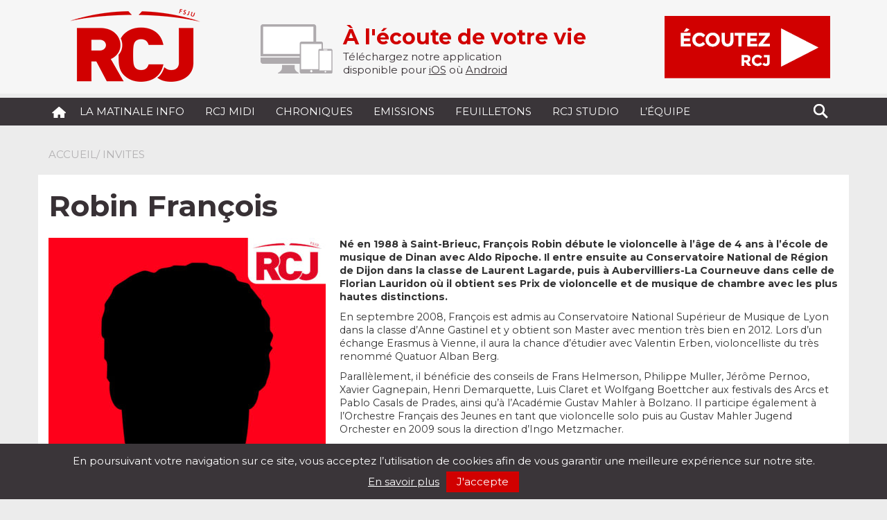

--- FILE ---
content_type: text/html; charset=UTF-8
request_url: https://radiorcj.info/personnalites/robin-francois/
body_size: 11858
content:
<!doctype html>
<html lang="fr">
<head>
	<meta charset="utf-8">
	<meta name="viewport" content="width=device-width, initial-scale=1">
	<meta name="author" content="Yohan Ziri">
	<title>RCJ - Robin François - RCJ</title>
	<link rel="stylesheet" href="https://radiorcj.info/wp-content/themes/RCJ-Wordpress/css/bootstrap.min.css">
	<link rel="stylesheet" href="https://radiorcj.info/wp-content/themes/RCJ-Wordpress/style.css" type="text/css" media="screen"/>
	<link rel="stylesheet" href="https://radiorcj.info/wp-content/themes/RCJ-Wordpress/ie10-viewport-bug-workaround.css">
	<link rel="shortcut icon" href="https://radiorcj.info/wp-content/themes/RCJ-Wordpress/favicon.ico" />
	<link rel="alternate" type="text/xml" title="RSS .92" href="https://radiorcj.info/feed/rss/"/>
	<link rel="alternate" type="application/atom+xml" title="Atom 0.3" href="https://radiorcj.info/feed/atom/"/>
	<link rel="pingback" href="https://radiorcj.info/xmlrpc.php"/>

	<meta name='robots' content='index, follow, max-image-preview:large, max-snippet:-1, max-video-preview:-1' />
	<style>img:is([sizes="auto" i], [sizes^="auto," i]) { contain-intrinsic-size: 3000px 1500px }</style>
	
	<!-- This site is optimized with the Yoast SEO plugin v24.9 - https://yoast.com/wordpress/plugins/seo/ -->
	<link rel="canonical" href="https://radiorcj.info/personnalites/robin-francois/" />
	<meta property="og:locale" content="fr_FR" />
	<meta property="og:type" content="article" />
	<meta property="og:title" content="Robin François - RCJ" />
	<meta property="og:description" content="Né en 1988 à Saint-Brieuc, François Robin débute le violoncelle à l’âge de 4 ans à l’école de musique de Dinan avec ..." />
	<meta property="og:url" content="https://radiorcj.info/personnalites/robin-francois/" />
	<meta property="og:site_name" content="RCJ" />
	<meta property="article:publisher" content="https://fr-fr.facebook.com/radio.rcj.info/" />
	<meta property="article:modified_time" content="2020-08-03T09:07:02+00:00" />
	<meta property="og:image" content="https://radiorcj.info/wp-content/uploads/2020/07/THUMBS_HOMME.jpg" />
	<meta property="og:image:width" content="1500" />
	<meta property="og:image:height" content="1500" />
	<meta property="og:image:type" content="image/jpeg" />
	<meta name="twitter:card" content="summary_large_image" />
	<meta name="twitter:label1" content="Durée de lecture estimée" />
	<meta name="twitter:data1" content="2 minutes" />
	<script type="application/ld+json" class="yoast-schema-graph">{"@context":"https://schema.org","@graph":[{"@type":"WebPage","@id":"https://radiorcj.info/personnalites/robin-francois/","url":"https://radiorcj.info/personnalites/robin-francois/","name":"Robin François - RCJ","isPartOf":{"@id":"https://radiorcj.info/#website"},"primaryImageOfPage":{"@id":"https://radiorcj.info/personnalites/robin-francois/#primaryimage"},"image":{"@id":"https://radiorcj.info/personnalites/robin-francois/#primaryimage"},"thumbnailUrl":"https://radiorcj.info/wp-content/uploads/2020/07/THUMBS_HOMME.jpg","datePublished":"2017-11-06T19:16:17+00:00","dateModified":"2020-08-03T09:07:02+00:00","breadcrumb":{"@id":"https://radiorcj.info/personnalites/robin-francois/#breadcrumb"},"inLanguage":"fr-FR","potentialAction":[{"@type":"ReadAction","target":["https://radiorcj.info/personnalites/robin-francois/"]}]},{"@type":"ImageObject","inLanguage":"fr-FR","@id":"https://radiorcj.info/personnalites/robin-francois/#primaryimage","url":"https://radiorcj.info/wp-content/uploads/2020/07/THUMBS_HOMME.jpg","contentUrl":"https://radiorcj.info/wp-content/uploads/2020/07/THUMBS_HOMME.jpg","width":1500,"height":1500},{"@type":"BreadcrumbList","@id":"https://radiorcj.info/personnalites/robin-francois/#breadcrumb","itemListElement":[{"@type":"ListItem","position":1,"name":"Accueil","item":"https://radiorcj.info/"},{"@type":"ListItem","position":2,"name":"Robin François"}]},{"@type":"WebSite","@id":"https://radiorcj.info/#website","url":"https://radiorcj.info/","name":"RCJ","description":"À l&#039;écoute de votre vie","publisher":{"@id":"https://radiorcj.info/#organization"},"potentialAction":[{"@type":"SearchAction","target":{"@type":"EntryPoint","urlTemplate":"https://radiorcj.info/?s={search_term_string}"},"query-input":{"@type":"PropertyValueSpecification","valueRequired":true,"valueName":"search_term_string"}}],"inLanguage":"fr-FR"},{"@type":"Organization","@id":"https://radiorcj.info/#organization","name":"RADIO RCJ","url":"https://radiorcj.info/","logo":{"@type":"ImageObject","inLanguage":"fr-FR","@id":"https://radiorcj.info/#/schema/logo/image/","url":"https://radiorcj.info/wp-content/uploads/2020/10/logo_RCJ.png","contentUrl":"https://radiorcj.info/wp-content/uploads/2020/10/logo_RCJ.png","width":204,"height":134,"caption":"RADIO RCJ"},"image":{"@id":"https://radiorcj.info/#/schema/logo/image/"},"sameAs":["https://fr-fr.facebook.com/radio.rcj.info/"]}]}</script>
	<!-- / Yoast SEO plugin. -->


<link rel='dns-prefetch' href='//www.googletagmanager.com' />
<link rel="alternate" type="application/rss+xml" title="RCJ &raquo; Flux" href="https://radiorcj.info/feed/" />
<link rel="alternate" type="application/rss+xml" title="RCJ &raquo; Flux des commentaires" href="https://radiorcj.info/comments/feed/" />
<script type="text/javascript">
/* <![CDATA[ */
window._wpemojiSettings = {"baseUrl":"https:\/\/s.w.org\/images\/core\/emoji\/16.0.1\/72x72\/","ext":".png","svgUrl":"https:\/\/s.w.org\/images\/core\/emoji\/16.0.1\/svg\/","svgExt":".svg","source":{"concatemoji":"https:\/\/radiorcj.info\/wp-includes\/js\/wp-emoji-release.min.js?ver=bb7e5a9642536668a49e933a07c9d302"}};
/*! This file is auto-generated */
!function(s,n){var o,i,e;function c(e){try{var t={supportTests:e,timestamp:(new Date).valueOf()};sessionStorage.setItem(o,JSON.stringify(t))}catch(e){}}function p(e,t,n){e.clearRect(0,0,e.canvas.width,e.canvas.height),e.fillText(t,0,0);var t=new Uint32Array(e.getImageData(0,0,e.canvas.width,e.canvas.height).data),a=(e.clearRect(0,0,e.canvas.width,e.canvas.height),e.fillText(n,0,0),new Uint32Array(e.getImageData(0,0,e.canvas.width,e.canvas.height).data));return t.every(function(e,t){return e===a[t]})}function u(e,t){e.clearRect(0,0,e.canvas.width,e.canvas.height),e.fillText(t,0,0);for(var n=e.getImageData(16,16,1,1),a=0;a<n.data.length;a++)if(0!==n.data[a])return!1;return!0}function f(e,t,n,a){switch(t){case"flag":return n(e,"\ud83c\udff3\ufe0f\u200d\u26a7\ufe0f","\ud83c\udff3\ufe0f\u200b\u26a7\ufe0f")?!1:!n(e,"\ud83c\udde8\ud83c\uddf6","\ud83c\udde8\u200b\ud83c\uddf6")&&!n(e,"\ud83c\udff4\udb40\udc67\udb40\udc62\udb40\udc65\udb40\udc6e\udb40\udc67\udb40\udc7f","\ud83c\udff4\u200b\udb40\udc67\u200b\udb40\udc62\u200b\udb40\udc65\u200b\udb40\udc6e\u200b\udb40\udc67\u200b\udb40\udc7f");case"emoji":return!a(e,"\ud83e\udedf")}return!1}function g(e,t,n,a){var r="undefined"!=typeof WorkerGlobalScope&&self instanceof WorkerGlobalScope?new OffscreenCanvas(300,150):s.createElement("canvas"),o=r.getContext("2d",{willReadFrequently:!0}),i=(o.textBaseline="top",o.font="600 32px Arial",{});return e.forEach(function(e){i[e]=t(o,e,n,a)}),i}function t(e){var t=s.createElement("script");t.src=e,t.defer=!0,s.head.appendChild(t)}"undefined"!=typeof Promise&&(o="wpEmojiSettingsSupports",i=["flag","emoji"],n.supports={everything:!0,everythingExceptFlag:!0},e=new Promise(function(e){s.addEventListener("DOMContentLoaded",e,{once:!0})}),new Promise(function(t){var n=function(){try{var e=JSON.parse(sessionStorage.getItem(o));if("object"==typeof e&&"number"==typeof e.timestamp&&(new Date).valueOf()<e.timestamp+604800&&"object"==typeof e.supportTests)return e.supportTests}catch(e){}return null}();if(!n){if("undefined"!=typeof Worker&&"undefined"!=typeof OffscreenCanvas&&"undefined"!=typeof URL&&URL.createObjectURL&&"undefined"!=typeof Blob)try{var e="postMessage("+g.toString()+"("+[JSON.stringify(i),f.toString(),p.toString(),u.toString()].join(",")+"));",a=new Blob([e],{type:"text/javascript"}),r=new Worker(URL.createObjectURL(a),{name:"wpTestEmojiSupports"});return void(r.onmessage=function(e){c(n=e.data),r.terminate(),t(n)})}catch(e){}c(n=g(i,f,p,u))}t(n)}).then(function(e){for(var t in e)n.supports[t]=e[t],n.supports.everything=n.supports.everything&&n.supports[t],"flag"!==t&&(n.supports.everythingExceptFlag=n.supports.everythingExceptFlag&&n.supports[t]);n.supports.everythingExceptFlag=n.supports.everythingExceptFlag&&!n.supports.flag,n.DOMReady=!1,n.readyCallback=function(){n.DOMReady=!0}}).then(function(){return e}).then(function(){var e;n.supports.everything||(n.readyCallback(),(e=n.source||{}).concatemoji?t(e.concatemoji):e.wpemoji&&e.twemoji&&(t(e.twemoji),t(e.wpemoji)))}))}((window,document),window._wpemojiSettings);
/* ]]> */
</script>
<style id='wp-emoji-styles-inline-css' type='text/css'>

	img.wp-smiley, img.emoji {
		display: inline !important;
		border: none !important;
		box-shadow: none !important;
		height: 1em !important;
		width: 1em !important;
		margin: 0 0.07em !important;
		vertical-align: -0.1em !important;
		background: none !important;
		padding: 0 !important;
	}
</style>
<style id='classic-theme-styles-inline-css' type='text/css'>
/*! This file is auto-generated */
.wp-block-button__link{color:#fff;background-color:#32373c;border-radius:9999px;box-shadow:none;text-decoration:none;padding:calc(.667em + 2px) calc(1.333em + 2px);font-size:1.125em}.wp-block-file__button{background:#32373c;color:#fff;text-decoration:none}
</style>
<style id='global-styles-inline-css' type='text/css'>
:root{--wp--preset--aspect-ratio--square: 1;--wp--preset--aspect-ratio--4-3: 4/3;--wp--preset--aspect-ratio--3-4: 3/4;--wp--preset--aspect-ratio--3-2: 3/2;--wp--preset--aspect-ratio--2-3: 2/3;--wp--preset--aspect-ratio--16-9: 16/9;--wp--preset--aspect-ratio--9-16: 9/16;--wp--preset--color--black: #000000;--wp--preset--color--cyan-bluish-gray: #abb8c3;--wp--preset--color--white: #ffffff;--wp--preset--color--pale-pink: #f78da7;--wp--preset--color--vivid-red: #cf2e2e;--wp--preset--color--luminous-vivid-orange: #ff6900;--wp--preset--color--luminous-vivid-amber: #fcb900;--wp--preset--color--light-green-cyan: #7bdcb5;--wp--preset--color--vivid-green-cyan: #00d084;--wp--preset--color--pale-cyan-blue: #8ed1fc;--wp--preset--color--vivid-cyan-blue: #0693e3;--wp--preset--color--vivid-purple: #9b51e0;--wp--preset--gradient--vivid-cyan-blue-to-vivid-purple: linear-gradient(135deg,rgba(6,147,227,1) 0%,rgb(155,81,224) 100%);--wp--preset--gradient--light-green-cyan-to-vivid-green-cyan: linear-gradient(135deg,rgb(122,220,180) 0%,rgb(0,208,130) 100%);--wp--preset--gradient--luminous-vivid-amber-to-luminous-vivid-orange: linear-gradient(135deg,rgba(252,185,0,1) 0%,rgba(255,105,0,1) 100%);--wp--preset--gradient--luminous-vivid-orange-to-vivid-red: linear-gradient(135deg,rgba(255,105,0,1) 0%,rgb(207,46,46) 100%);--wp--preset--gradient--very-light-gray-to-cyan-bluish-gray: linear-gradient(135deg,rgb(238,238,238) 0%,rgb(169,184,195) 100%);--wp--preset--gradient--cool-to-warm-spectrum: linear-gradient(135deg,rgb(74,234,220) 0%,rgb(151,120,209) 20%,rgb(207,42,186) 40%,rgb(238,44,130) 60%,rgb(251,105,98) 80%,rgb(254,248,76) 100%);--wp--preset--gradient--blush-light-purple: linear-gradient(135deg,rgb(255,206,236) 0%,rgb(152,150,240) 100%);--wp--preset--gradient--blush-bordeaux: linear-gradient(135deg,rgb(254,205,165) 0%,rgb(254,45,45) 50%,rgb(107,0,62) 100%);--wp--preset--gradient--luminous-dusk: linear-gradient(135deg,rgb(255,203,112) 0%,rgb(199,81,192) 50%,rgb(65,88,208) 100%);--wp--preset--gradient--pale-ocean: linear-gradient(135deg,rgb(255,245,203) 0%,rgb(182,227,212) 50%,rgb(51,167,181) 100%);--wp--preset--gradient--electric-grass: linear-gradient(135deg,rgb(202,248,128) 0%,rgb(113,206,126) 100%);--wp--preset--gradient--midnight: linear-gradient(135deg,rgb(2,3,129) 0%,rgb(40,116,252) 100%);--wp--preset--font-size--small: 13px;--wp--preset--font-size--medium: 20px;--wp--preset--font-size--large: 36px;--wp--preset--font-size--x-large: 42px;--wp--preset--spacing--20: 0.44rem;--wp--preset--spacing--30: 0.67rem;--wp--preset--spacing--40: 1rem;--wp--preset--spacing--50: 1.5rem;--wp--preset--spacing--60: 2.25rem;--wp--preset--spacing--70: 3.38rem;--wp--preset--spacing--80: 5.06rem;--wp--preset--shadow--natural: 6px 6px 9px rgba(0, 0, 0, 0.2);--wp--preset--shadow--deep: 12px 12px 50px rgba(0, 0, 0, 0.4);--wp--preset--shadow--sharp: 6px 6px 0px rgba(0, 0, 0, 0.2);--wp--preset--shadow--outlined: 6px 6px 0px -3px rgba(255, 255, 255, 1), 6px 6px rgba(0, 0, 0, 1);--wp--preset--shadow--crisp: 6px 6px 0px rgba(0, 0, 0, 1);}:where(.is-layout-flex){gap: 0.5em;}:where(.is-layout-grid){gap: 0.5em;}body .is-layout-flex{display: flex;}.is-layout-flex{flex-wrap: wrap;align-items: center;}.is-layout-flex > :is(*, div){margin: 0;}body .is-layout-grid{display: grid;}.is-layout-grid > :is(*, div){margin: 0;}:where(.wp-block-columns.is-layout-flex){gap: 2em;}:where(.wp-block-columns.is-layout-grid){gap: 2em;}:where(.wp-block-post-template.is-layout-flex){gap: 1.25em;}:where(.wp-block-post-template.is-layout-grid){gap: 1.25em;}.has-black-color{color: var(--wp--preset--color--black) !important;}.has-cyan-bluish-gray-color{color: var(--wp--preset--color--cyan-bluish-gray) !important;}.has-white-color{color: var(--wp--preset--color--white) !important;}.has-pale-pink-color{color: var(--wp--preset--color--pale-pink) !important;}.has-vivid-red-color{color: var(--wp--preset--color--vivid-red) !important;}.has-luminous-vivid-orange-color{color: var(--wp--preset--color--luminous-vivid-orange) !important;}.has-luminous-vivid-amber-color{color: var(--wp--preset--color--luminous-vivid-amber) !important;}.has-light-green-cyan-color{color: var(--wp--preset--color--light-green-cyan) !important;}.has-vivid-green-cyan-color{color: var(--wp--preset--color--vivid-green-cyan) !important;}.has-pale-cyan-blue-color{color: var(--wp--preset--color--pale-cyan-blue) !important;}.has-vivid-cyan-blue-color{color: var(--wp--preset--color--vivid-cyan-blue) !important;}.has-vivid-purple-color{color: var(--wp--preset--color--vivid-purple) !important;}.has-black-background-color{background-color: var(--wp--preset--color--black) !important;}.has-cyan-bluish-gray-background-color{background-color: var(--wp--preset--color--cyan-bluish-gray) !important;}.has-white-background-color{background-color: var(--wp--preset--color--white) !important;}.has-pale-pink-background-color{background-color: var(--wp--preset--color--pale-pink) !important;}.has-vivid-red-background-color{background-color: var(--wp--preset--color--vivid-red) !important;}.has-luminous-vivid-orange-background-color{background-color: var(--wp--preset--color--luminous-vivid-orange) !important;}.has-luminous-vivid-amber-background-color{background-color: var(--wp--preset--color--luminous-vivid-amber) !important;}.has-light-green-cyan-background-color{background-color: var(--wp--preset--color--light-green-cyan) !important;}.has-vivid-green-cyan-background-color{background-color: var(--wp--preset--color--vivid-green-cyan) !important;}.has-pale-cyan-blue-background-color{background-color: var(--wp--preset--color--pale-cyan-blue) !important;}.has-vivid-cyan-blue-background-color{background-color: var(--wp--preset--color--vivid-cyan-blue) !important;}.has-vivid-purple-background-color{background-color: var(--wp--preset--color--vivid-purple) !important;}.has-black-border-color{border-color: var(--wp--preset--color--black) !important;}.has-cyan-bluish-gray-border-color{border-color: var(--wp--preset--color--cyan-bluish-gray) !important;}.has-white-border-color{border-color: var(--wp--preset--color--white) !important;}.has-pale-pink-border-color{border-color: var(--wp--preset--color--pale-pink) !important;}.has-vivid-red-border-color{border-color: var(--wp--preset--color--vivid-red) !important;}.has-luminous-vivid-orange-border-color{border-color: var(--wp--preset--color--luminous-vivid-orange) !important;}.has-luminous-vivid-amber-border-color{border-color: var(--wp--preset--color--luminous-vivid-amber) !important;}.has-light-green-cyan-border-color{border-color: var(--wp--preset--color--light-green-cyan) !important;}.has-vivid-green-cyan-border-color{border-color: var(--wp--preset--color--vivid-green-cyan) !important;}.has-pale-cyan-blue-border-color{border-color: var(--wp--preset--color--pale-cyan-blue) !important;}.has-vivid-cyan-blue-border-color{border-color: var(--wp--preset--color--vivid-cyan-blue) !important;}.has-vivid-purple-border-color{border-color: var(--wp--preset--color--vivid-purple) !important;}.has-vivid-cyan-blue-to-vivid-purple-gradient-background{background: var(--wp--preset--gradient--vivid-cyan-blue-to-vivid-purple) !important;}.has-light-green-cyan-to-vivid-green-cyan-gradient-background{background: var(--wp--preset--gradient--light-green-cyan-to-vivid-green-cyan) !important;}.has-luminous-vivid-amber-to-luminous-vivid-orange-gradient-background{background: var(--wp--preset--gradient--luminous-vivid-amber-to-luminous-vivid-orange) !important;}.has-luminous-vivid-orange-to-vivid-red-gradient-background{background: var(--wp--preset--gradient--luminous-vivid-orange-to-vivid-red) !important;}.has-very-light-gray-to-cyan-bluish-gray-gradient-background{background: var(--wp--preset--gradient--very-light-gray-to-cyan-bluish-gray) !important;}.has-cool-to-warm-spectrum-gradient-background{background: var(--wp--preset--gradient--cool-to-warm-spectrum) !important;}.has-blush-light-purple-gradient-background{background: var(--wp--preset--gradient--blush-light-purple) !important;}.has-blush-bordeaux-gradient-background{background: var(--wp--preset--gradient--blush-bordeaux) !important;}.has-luminous-dusk-gradient-background{background: var(--wp--preset--gradient--luminous-dusk) !important;}.has-pale-ocean-gradient-background{background: var(--wp--preset--gradient--pale-ocean) !important;}.has-electric-grass-gradient-background{background: var(--wp--preset--gradient--electric-grass) !important;}.has-midnight-gradient-background{background: var(--wp--preset--gradient--midnight) !important;}.has-small-font-size{font-size: var(--wp--preset--font-size--small) !important;}.has-medium-font-size{font-size: var(--wp--preset--font-size--medium) !important;}.has-large-font-size{font-size: var(--wp--preset--font-size--large) !important;}.has-x-large-font-size{font-size: var(--wp--preset--font-size--x-large) !important;}
:where(.wp-block-post-template.is-layout-flex){gap: 1.25em;}:where(.wp-block-post-template.is-layout-grid){gap: 1.25em;}
:where(.wp-block-columns.is-layout-flex){gap: 2em;}:where(.wp-block-columns.is-layout-grid){gap: 2em;}
:root :where(.wp-block-pullquote){font-size: 1.5em;line-height: 1.6;}
</style>
<link rel='stylesheet' id='dashicons-css' href='https://radiorcj.info/wp-includes/css/dashicons.min.css?ver=bb7e5a9642536668a49e933a07c9d302' type='text/css' media='all' />
<link rel='stylesheet' id='sib-front-css-css' href='https://radiorcj.info/wp-content/plugins/mailin/css/mailin-front.css?ver=bb7e5a9642536668a49e933a07c9d302' type='text/css' media='all' />

<!-- Extrait de code de la balise Google (gtag.js) ajouté par Site Kit -->

<!-- Extrait Google Analytics ajouté par Site Kit -->
<script type="text/javascript" src="https://www.googletagmanager.com/gtag/js?id=G-MYFJ25C78G" id="google_gtagjs-js" async></script>
<script type="text/javascript" id="google_gtagjs-js-after">
/* <![CDATA[ */
window.dataLayer = window.dataLayer || [];function gtag(){dataLayer.push(arguments);}
gtag("set","linker",{"domains":["radiorcj.info"]});
gtag("js", new Date());
gtag("set", "developer_id.dZTNiMT", true);
gtag("config", "G-MYFJ25C78G");
/* ]]> */
</script>

<!-- Extrait de code de la balise Google de fin (gtag.js) ajouté par Site Kit -->
<script type="text/javascript" src="https://radiorcj.info/wp-includes/js/jquery/jquery.min.js?ver=3.7.1" id="jquery-core-js"></script>
<script type="text/javascript" src="https://radiorcj.info/wp-includes/js/jquery/jquery-migrate.min.js?ver=3.4.1" id="jquery-migrate-js"></script>
<script type="text/javascript" id="sib-front-js-js-extra">
/* <![CDATA[ */
var sibErrMsg = {"invalidMail":"Veuillez entrer une adresse e-mail valide.","requiredField":"Veuillez compl\u00e9ter les champs obligatoires.","invalidDateFormat":"Veuillez entrer une date valide.","invalidSMSFormat":"Veuillez entrer une num\u00e9ro de t\u00e9l\u00e9phone valide."};
var ajax_sib_front_object = {"ajax_url":"https:\/\/radiorcj.info\/wp-admin\/admin-ajax.php","ajax_nonce":"22ba14f996","flag_url":"https:\/\/radiorcj.info\/wp-content\/plugins\/mailin\/img\/flags\/"};
/* ]]> */
</script>
<script type="text/javascript" src="https://radiorcj.info/wp-content/plugins/mailin/js/mailin-front.js?ver=1745482038" id="sib-front-js-js"></script>
<link rel="https://api.w.org/" href="https://radiorcj.info/wp-json/" /><link rel="alternate" title="JSON" type="application/json" href="https://radiorcj.info/wp-json/wp/v2/personnalites/6935" /><link rel="EditURI" type="application/rsd+xml" title="RSD" href="https://radiorcj.info/xmlrpc.php?rsd" />
<link rel='shortlink' href='https://radiorcj.info/?p=6935' />
<link rel="alternate" title="oEmbed (JSON)" type="application/json+oembed" href="https://radiorcj.info/wp-json/oembed/1.0/embed?url=https%3A%2F%2Fradiorcj.info%2Fpersonnalites%2Frobin-francois%2F" />
<link rel="alternate" title="oEmbed (XML)" type="text/xml+oembed" href="https://radiorcj.info/wp-json/oembed/1.0/embed?url=https%3A%2F%2Fradiorcj.info%2Fpersonnalites%2Frobin-francois%2F&#038;format=xml" />
<meta name="generator" content="Site Kit by Google 1.151.0" /><script type="text/javascript">
(function(url){
	if(/(?:Chrome\/26\.0\.1410\.63 Safari\/537\.31|WordfenceTestMonBot)/.test(navigator.userAgent)){ return; }
	var addEvent = function(evt, handler) {
		if (window.addEventListener) {
			document.addEventListener(evt, handler, false);
		} else if (window.attachEvent) {
			document.attachEvent('on' + evt, handler);
		}
	};
	var removeEvent = function(evt, handler) {
		if (window.removeEventListener) {
			document.removeEventListener(evt, handler, false);
		} else if (window.detachEvent) {
			document.detachEvent('on' + evt, handler);
		}
	};
	var evts = 'contextmenu dblclick drag dragend dragenter dragleave dragover dragstart drop keydown keypress keyup mousedown mousemove mouseout mouseover mouseup mousewheel scroll'.split(' ');
	var logHuman = function() {
		if (window.wfLogHumanRan) { return; }
		window.wfLogHumanRan = true;
		var wfscr = document.createElement('script');
		wfscr.type = 'text/javascript';
		wfscr.async = true;
		wfscr.src = url + '&r=' + Math.random();
		(document.getElementsByTagName('head')[0]||document.getElementsByTagName('body')[0]).appendChild(wfscr);
		for (var i = 0; i < evts.length; i++) {
			removeEvent(evts[i], logHuman);
		}
	};
	for (var i = 0; i < evts.length; i++) {
		addEvent(evts[i], logHuman);
	}
})('//radiorcj.info/?wordfence_lh=1&hid=320708EA38123D4D9B98D2B3977DE69F');
</script><!-- Matomo -->
<script>
  var _paq = window._paq = window._paq || [];
  /* tracker methods like "setCustomDimension" should be called before "trackPageView" */
  _paq.push(['trackPageView']);
  _paq.push(['enableLinkTracking']);
  (function() {
    var u="https://fsju.matomo.cloud/";
    _paq.push(['setTrackerUrl', u+'matomo.php']);
    _paq.push(['setSiteId', '6']);
    var d=document, g=d.createElement('script'), s=d.getElementsByTagName('script')[0];
    g.async=true; g.src='//cdn.matomo.cloud/fsju.matomo.cloud/matomo.js'; s.parentNode.insertBefore(g,s);
  })();
</script>
<!-- End Matomo Code -->
<style type="text/css" id="custom-background-css">
body.custom-background { background-color: #ececec; }
</style>
	</head>
<body class="wp-singular personnalites-template-default single single-personnalites postid-6935 custom-background wp-theme-RCJ-Wordpress" >
<div class="top">
	<div class="container">
		<div class="row">
		  <div class="col-xs-12 col-sm-3 col-md-3 col-lg-3 logo">
	  		<a href="https://radiorcj.info"><img src="https://radiorcj.info/wp-content/themes/RCJ-Wordpress/img/logo_header.png" alt="RCJ"/></a>
			</div>
			<div class="col-xs-12 col-sm-6 col-md-6 col-lg-6">
				<div class="pluskune">
					<img class="top-devices" src="https://radiorcj.info/wp-content/themes/RCJ-Wordpress/img/devices.png" alt="Application pour Tablette et Mobile"/>
					<span>À l&#039;écoute de votre vie</span><br/>					Téléchargez notre application <br/>disponible pour
					<a href="https://itunes.apple.com/fr/app/rcj/id1210420843?mt=8&ign-mpt=uo%3D4" target="_blank">iOS</a> où <a href="https://play.google.com/store/apps/details?id=com.goodbarber.radiorcj" target="_blank">Android</a>
				</div>
			</div>
			<div class="col-xs-12 col-sm-3 col-md-3 col-lg-3">
					<button class="rcj-direct" onclick='$("#jquery_jplayer_1").jPlayer( "setMedia", { mp3 :"https://str0.creacast.com/radio-rcj"}).jPlayer("play");'><img src="https://radiorcj.info/wp-content/themes/RCJ-Wordpress/img/RCJ-DIRECT.png" alt="RCJ" /></button>
			</div>
		</div>
	</div>
</div>
<nav class="navbarrcj">
<div class="container">
	<div class="navbar-header">
		<button type="button" class="navbar-toggle collapsed" data-toggle="collapse" data-target="#navbar" aria-expanded="false" aria-controls="navbar">
			<span class="sr-only">Toggle navigation</span>
			<span class="icon-bar"></span>
			<span class="icon-bar"></span>
			<span class="icon-bar"></span>
		</button>
		<a class="navbar-brand" href="https://radiorcj.info"><img src="https://radiorcj.info/wp-content/themes/RCJ-Wordpress/img/home.png" alt="RCJ" class="home"/></a>
	</div>
	<div id="navbar" class="navbar-collapse collapse">
		<div class="menu-menu-principal-container"><ul id="menu-menu-principal" class="nav navbar-nav"><li id="menu-item-30685" class="menu-item menu-item-type-custom menu-item-object-custom"><a href="/format/la-matinale-info/">La Matinale Info</a></li>
<li id="menu-item-1747" class="menu-item menu-item-type-custom menu-item-object-custom"><a href="/format/linvite-du-1213/">RCJ midi</a></li>
<li id="menu-item-1053" class="menu-item menu-item-type-custom menu-item-object-custom"><a href="/format/chronique/">Chroniques</a></li>
<li id="menu-item-1054" class="menu-item menu-item-type-custom menu-item-object-custom"><a href="/format/emission/">Emissions</a></li>
<li id="menu-item-55738" class="menu-item menu-item-type-custom menu-item-object-custom"><a href="/format/feuilleton/">Feuilletons</a></li>
<li id="menu-item-41938" class="menu-item menu-item-type-custom menu-item-object-custom"><a href="/format/rcj-studio/">RCJ Studio</a></li>
<li id="menu-item-40" class="menu-item menu-item-type-post_type menu-item-object-page"><a href="https://radiorcj.info/lequipe/">L&rsquo;équipe</a></li>
</ul></div>		<form role="search" id="searchform" action="https://radiorcj.info" method="get">
			<button type="submit" style="display:none;" class="btn-search"></button>
			<span class="btn-search"></span>
			<input style="display:none;" id="s" class="searchtext" type="text" name="s" value="">
		</form>
  </div>
</div>
</nav><div class="container single">
<div class="row">
<div class="col-md-12">
	<div class="ariane">
		<p><a title="Accueil" href=https://radiorcj.info>Accueil</a>/ INVITES </p>
	</div>
</div>
</div>
<div class="row">
<div class="col-md-12 singlecontent">
	<h1>Robin François</h1>
	<p><img width="400" height="400" src="https://radiorcj.info/wp-content/uploads/2020/07/THUMBS_HOMME-400x400.jpg" class="attachment-large size-large" alt="" decoding="async" fetchpriority="high" srcset="https://radiorcj.info/wp-content/uploads/2020/07/THUMBS_HOMME-400x400.jpg 400w, https://radiorcj.info/wp-content/uploads/2020/07/THUMBS_HOMME-163x163.jpg 163w, https://radiorcj.info/wp-content/uploads/2020/07/THUMBS_HOMME.jpg 1500w" sizes="(max-width: 400px) 100vw, 400px" />	<p style="text-align: left;">Né en 1988 à Saint-Brieuc, <strong>François Robin</strong> débute le violoncelle à l’âge de 4 ans à l’école de musique de Dinan avec Aldo Ripoche. Il entre ensuite au Conservatoire National de Région de Dijon dans la classe de Laurent Lagarde, puis à Aubervilliers-La Courneuve dans celle de Florian Lauridon où il obtient ses Prix de violoncelle et de musique de chambre avec les plus hautes distinctions.</p>
<p style="text-align: left;">En septembre 2008, François est admis au Conservatoire National Supérieur de Musique de Lyon dans la classe d’Anne Gastinel et y obtient son Master avec mention très bien en 2012. Lors d’un échange Erasmus à Vienne, il aura la chance d’étudier avec Valentin Erben, violoncelliste du très renommé Quatuor Alban Berg.</p>
<p style="text-align: left;">Parallèlement, il bénéficie des conseils de Frans Helmerson, Philippe Muller, Jérôme Pernoo, Xavier Gagnepain, Henri Demarquette, Luis Claret et Wolfgang Boettcher aux festivals des Arcs et Pablo Casals de Prades, ainsi qu’à l’Académie Gustav Mahler à Bolzano. Il participe également à l’Orchestre Français des Jeunes en tant que violoncelle solo puis au Gustav Mahler Jugend Orchester en 2009 sous la direction d’Ingo Metzmacher.</p>
<p style="text-align: left;">Lauréat du Prix du département de la Côte-d’Or en 2007 et du Concours du Jeune Musicien de Besançon en 2008, il se produit en soliste avec l’Orchestre Philharmonique de Besançon et la Camerata de Bourgogne en interprétant les <em>Variations Rococo</em> de Tchaikovsky, les concertos de Schumann, Saint-Saëns et Haydn à Paris, Ljubjiana et Sofia.</p>
<p style="text-align: left;">En 2008, il collabore avec le compositeur Lucien Guérinel et enregistre <em>Suite en Quatre</em>, œuvre pour deux violoncelles, avec Laurent Lagarde. Le CD paraîtra chez Integral Classic.</p>
<p style="text-align: left;">Passionné de musique de chambre, ses activités le mènent à Minsk en Biélorussie ainsi qu’en Suisse à La Sage, et au festival Musique en Voûtes en Bourgogne avec le Quatuor Manfred. Il est par ailleurs le violoncelliste du Quatuor Coriolan.</p>
<p style="text-align: left;">L’intérêt majeur qu’il porte à l’interprétation des oeuvres sur instruments d’époque le conduit à se perfectionner auprès de Christophe Coin, Patrick Cohen ou encore Stéphanie-Marie Degand au Conservatoire National Supérieur de Musique de Paris dans le cursus Diplôme d’Artiste Interprète.</p>
<p style="text-align: left;">François Robin est boursier de l’ADAMI en 2012 et de la Williamson Fondation of Music.</p>
<p style="text-align: left;"><span class="maj">Biographie mise à jour le 16/02/2016.</span></p></p>
	<div class="clear"></div>
	<div class="partage-sociaux">
		<div style="float:left;">
			<img src="https://radiorcj.info/wp-content/themes/RCJ-Wordpress/img/partage.png" alt="Partagez"/>
			<span>PARTAGEZ</span>
		</div>
		<div style="float:right;">
				<script>
				  window.fbAsyncInit = function() {
				    FB.init({
				      appId      : '1422271127786771',
				      xfbml      : true,
				      version    : 'v2.6'
				    });
				  };
				  (function(d, s, id){
				     var js, fjs = d.getElementsByTagName(s)[0];
				     if (d.getElementById(id)) {return;}
				     js = d.createElement(s); js.id = id;
				     js.src = "//connect.facebook.net/en_US/sdk.js";
				     fjs.parentNode.insertBefore(js, fjs);
				   }(document, 'script', 'facebook-jssdk'));
				</script>
			<a href="http://www.facebook.com/sharer.php?app_id=1422271127786771&sdk=joey&u=https://radiorcj.info/personnalites/robin-francois/%2F&display=popup" title="Partagez sur Facebook" target="_blank"><img src="https://radiorcj.info/wp-content/themes/RCJ-Wordpress/img/partagez-facebook.png" alt="Partagez sur Facebook"/></a>
			<a href="https://twitter.com/share?url=https://radiorcj.info/personnalites/robin-francois/&text=Robin François #RCJ" title="Partagez sur Twitter" target="_blank"><img src="https://radiorcj.info/wp-content/themes/RCJ-Wordpress/img/partagez-twitter.png" alt="Partagez sur Twitter"/></a>
		</div>
		<div class="clear"></div>
	</div>
</div>
</div>
<div class="row">
<div class="col-xs-12 col-sm-9 col-md-9 col-lg-9 ">
	<hr/>
	<p class="interesse">Cela peut aussi vous intéresser</p>
		<p>Rubrique vide.</p>
	<div class="col-xs-12 col-sm-12 col-md-12 col-lg-12 club-rcj">
		<p>
	Evénements, bons plans, ...<br/>
	<span>Rejoignez<br/>-nous</span>
</p>
<br/><img src="https://radiorcj.info/wp-content/themes/RCJ-Wordpress/img/rcj-leclub.png" alt="RCJ le Club"/>

<p class="second">
	RCJ Le club propose une fois par mois des événements culturels, avant-première de film, théâtre, concerts privés, voyages. Rejoignez-nous, vous allez adorer.
</p>

<script type="text/javascript">
	 var errMsg = "Il manque l'adresse email, ou celle-ci est incorrecte";
	 function Validate() {
			 var emailFilter = /^.+@.+\..{2,3}$/;
			 var txtMail = document.getElementById("mm_newemail");
			 if (txtMail == null) {
					 return false;
			 }
			 else if (!(emailFilter.test(txtMail.value))) {
					 showErr(txtMail);
					 txtMail.style.backgroundColor = "#ffcccc";
					 txtMail.focus();
					 return false;
			 }
			 else {
					 txtMail.style.backgroundColor = "white";
					 removeErr();
					 return true;
			 }
	 }
	 function removeErr() {
			 var errSpan = document.getElementById("errph");
			 if (errSpan != null) {
					 errSpan.parentNode.removeChild(errSpan);
			 }
	 }
	 function showErr(txtMail) {
			 if (document.getElementById("errph") == null) {
					 var errDiv = document.createElement('DIV');
					 var innerDiv = document.createElement('DIV');
					 errDiv.id = "errph";
					 errDiv.className = "errph";
					 //innerDiv.innerHTML = errMsg;
					 innerDiv.className = "errinnerph";
					 errDiv.appendChild(innerDiv);
					 txtMail.parentNode.appendChild(errDiv);
			 }
	 }
</script>

<form id="contentForm" action="https://webapi.mymarketing.co.il/Signup//PerformOptIn.aspx" method="post" onsubmit="return Validate()">
	 <!-- Mandatory field in order to get the system working -->
	 <input type="hidden" value="71301" name="mm_userid" />
	 <input type="hidden" value="A2yr8WexH2M2" name="mm_key" />
	 <input type="hidden" value="fr" name="mm_culture" />
	 <input style='direction:ltr' class="at-signup-input" type="text" name='mm_newemail' id='mm_newemail' value="" placeholder="Votre email"/>
	 <input class="at-signup-submit" type="submit" value="OK">
</form>
	</div>
</div>
<div class="hidden-xs hidden-sm col-md-3 col-lg-3">
	<br/>
<a class="btn-right podcast" href="/podcast/">Abonnez vous<br/>aux <span>PODCAST RCJ</span></a><br/>
<!--<img src="https://radiorcj.info/wp-content/themes/RCJ-Wordpress/img/pub2.jpg" alt="RCJ" class="pub1-bot img-responsive"/>
<a href=""><img src="https://radiorcj.info/wp-content/themes/RCJ-Wordpress/img/pub3.jpg" alt="RCJ" class="pub2-bot img-responsive"/></a>
<a href="http://www.festivaldesculturesjuives.org/" target="_blank"><img src="https://radiorcj.info/wp-content/themes/RCJ-Wordpress/img/affiche_FCJ_2017.jpg" alt="RCJ" class="img-responsive"/></a>-->
</div>
</div>
<div class="row">
<div class="col-xs-12 col-sm-12 col-md-12 col-lg-12">
	<div class="reseaux-sociaux-white">
  	<div style="float:left;">
	<span>Suivez-nous</span> sur les réseaux sociaux
</div>
<div style="float:right;">
	<a href="https://fr-fr.facebook.com/radio.rcj.info/?fref=nf" title="Facebook RCJ" target="_blank"><span class="dashicons dashicons-facebook-alt"></span></a>
	<a href="https://twitter.com/rcjradio" title="Twitter RCJ" target="_blank"><span class="dashicons dashicons-twitter"></span></a>
	<a href="https://www.instagram.com/radiorcj/" title="Instagram RCJ" target="_blank"><span class="dashicons dashicons-instagram"></span></a>
	<a href="https://www.youtube.com/user/RadioRCJ/videos" title="Twitter RCJ" target="_blank"><span class="dashicons dashicons-youtube"></span></a>
</div>
<div class="clear"></div>
	</div>
</div>
</div>
</div>
<div id="footer">
<div class="container">
<div class="col-xs-12 col-sm-12 col-md-12 col-lg-12">
	<a href="https://radiorcj.info"><img src="https://radiorcj.info/wp-content/themes/RCJ-Wordpress/img/logo_header.png" alt="RCJ" class="logo" height="50"/></a>
	<a href="https://radiorcj.info"><span>À l&#039;écoute de votre vie </span><br/> Télécharger notre application pour iOs et Android</a>
	<a href="https://itunes.apple.com/fr/app/rcj/id1210420843?mt=8&ign-mpt=uo%3D4"><img src="https://radiorcj.info/wp-content/themes/RCJ-Wordpress/img/appstore.png" alt="Application RCJ Apple" height="50"/></a>
	<a href="https://play.google.com/store/apps/details?id=com.goodbarber.radiorcj"><img src="https://radiorcj.info/wp-content/themes/RCJ-Wordpress/img/playstore.png" alt="Application RCJ Android" height="50"/></a>
	<div class="clear"></div>
	<a href="/mentions-legales/">Mentions légales</a>
	<a href="/politique-de-confidentialite/">Politique de confidentialité</a>
	<a href="/podcast/">Nos podcasts</a>
</div>
</div>
</div>
<div id="playerw">
  <div id="seek-bar">
	<div id="play-bar"></div>
</div>
<button id="play"><img style="height:80%;" src="https://radiorcj.info/wp-content/themes/RCJ-Wordpress/img/play.png" alt="Play"/></button>
<button id="pause"><img style="height:80%;" src="https://radiorcj.info/wp-content/themes/RCJ-Wordpress/img/pause.png" alt="Pause"/></button>
<div id="infos">
	<span id="title"></span><br/>
	<span id="currentTime"></span> / <span id="duration"></span>
</div>
<div class="jp-volume-bar">
	<div class="jp-volume-bar-value"></div>
</div>
<button id="unmute"><img style="height:80%;" src="https://radiorcj.info/wp-content/themes/RCJ-Wordpress/img/listen.png" alt="Unmute"/></button>
<button id="mute"><img style="height:80%;" src="https://radiorcj.info/wp-content/themes/RCJ-Wordpress/img/not_listen.png" alt="Mute"/></button>
<div id="jquery_jplayer_1" class="jp-jplayer"></div>
</div>
<div class="cookie-notice">
	En poursuivant votre navigation sur ce site, vous acceptez l’utilisation de cookies afin de vous garantir une meilleure expérience sur notre site.<br/>
	<a href="/mentions-legales/" style="color:#fff;">En savoir plus</a><button class="cookiebutton">J'accepte</button>
</div>
    <script type="speculationrules">
{"prefetch":[{"source":"document","where":{"and":[{"href_matches":"\/*"},{"not":{"href_matches":["\/wp-*.php","\/wp-admin\/*","\/wp-content\/uploads\/*","\/wp-content\/*","\/wp-content\/plugins\/*","\/wp-content\/themes\/RCJ-Wordpress\/*","\/*\\?(.+)"]}},{"not":{"selector_matches":"a[rel~=\"nofollow\"]"}},{"not":{"selector_matches":".no-prefetch, .no-prefetch a"}}]},"eagerness":"conservative"}]}
</script>
    <script src="https://ajax.googleapis.com/ajax/libs/jquery/1.11.3/jquery.min.js"></script>
    <script>window.jQuery || document.write('<script src="/js/jquery.min.js"><\/script>')</script>
    <script src="https://radiorcj.info/wp-content/themes/RCJ-Wordpress/js/bootstrap.min.js"></script>
    <!-- IE10 viewport hack for Surface/desktop Windows 8 bug -->
    <script src="https://radiorcj.info/wp-content/themes/RCJ-Wordpress/js/ie10-viewport-bug-workaround.js"></script>
    <script type="text/javascript" src="https://radiorcj.info/wp-content/themes/RCJ-Wordpress/js/jquery.min.js"></script>
    <script type="text/javascript" src="https://radiorcj.info/wp-content/themes/RCJ-Wordpress/js/jquery.jplayer.min.js"></script>
	<script type="text/javascript"src="https://radiorcj.info/wp-content/themes/RCJ-Wordpress/js/alerte_cookies.js"></script>
    <script>
      //Bouton dépliant
      $( ".btn-search" ).click(function() {
      	$( "#s" ).toggle("slow", function() {
        });
      	$( ".btn-search" ).toggle();
      });
    </script>
    <script type="text/javascript">
      $(document).ready(function(){
        $("#jquery_jplayer_1").jPlayer({
          ready: function () {
            $(this).jPlayer("setMedia", {
              title: "RCJ en direct",
              mp3: "https://str0.creacast.com/radio-rcj",
              oga: "https://str0.creacast.com/radio-rcj"
            });
          },
          swfPath: "https://radiorcj.info/wp-content/themes/RCJ-Wordpress/js/jquery.jplayer.swf",
          supplied: "mp3, oga, m4a",
          smoothPlayBar: true,
          cssSelectorAncestor: "",
          cssSelector: {
            title: "#title",
            play: "#play",
            pause: "#pause",
            stop: "#stop",
            mute: "#mute",
            unmute: "#unmute",
            currentTime: "#currentTime",
            duration: "#duration",
            seekBar: "#seek-bar",
            playBar: "#play-bar",
            volumeBar: ".jp-volume-bar",
            volumeBarValue: ".jp-volume-bar-value"
          }
        });
      });
    </script>
    <style>
      div.jp-jplayer {
        border:1px solid #009be3;
      }
    </style>
  </body>
</html>

<!--
Performance optimized by W3 Total Cache. Learn more: https://www.boldgrid.com/w3-total-cache/

Mise en cache de page à l’aide de Disk: Enhanced 
Application Monitoring using New Relic

Served from: radiorcj.info @ 2025-11-13 03:12:50 by W3 Total Cache
-->

--- FILE ---
content_type: text/css
request_url: https://radiorcj.info/wp-content/themes/RCJ-Wordpress/style.css
body_size: 5445
content:
/*
Theme Name: RCJ
Theme URI: http://www.radiorcj.info/
Description: Theme RCJ
Author: Yohan Ziri
Version: 1.1
License: GNU General Public License
*/
@charset "iso-8859-1";

@import url(https://fonts.googleapis.com/css?family=Montserrat:400,700);

* { padding:0; margin:0; border:0; }

body {
	font: normal 150% 'Montserrat';
	cursor: default;
	text-align: center;
	text-decoration: none;
	background-color:#ececec;
}

img, a img {
	border: 0 none;
}

.aligncenter {
	display: block;
	margin: auto;
	margin-top:5px;
	margin-bottom:5px;
	max-width:100%;
	height:auto;
}

.alignleft {
	margin-top:5px;
	margin-bottom:5px;
	margin-right:10px;
	margin-left:0px;
	float:left;
	max-width:100%;
	height:auto;
}

.alignright {
	margin-top:5px !important;
	margin-bottom:5px !important;
	margin-right:0px !important;
	margin-left:10px !important;
	float:right !important;
	max-width:100%;
	height:auto;
}

.size-large{
	max-width:100%;
	height:auto;
}

.row{margin-top: 10px;}

/* --------------------------------------------------- */
/* ------------------|* SLIDESHOW *|------------------ */
/* --------------------------------------------------- */

.carousel {
	margin-bottom: 20px;
}

.carousel-caption {
	padding:10px 20px;
	left:0;
	bottom:0;
	z-index: 5;
	font-family: 'Montserrat', sans-serif;
	color:#fff;
	text-align: left;
	line-height: 150%;
	background: rgba(56, 50, 54);
	background: rgba(56, 50, 54, 0.5);
}

.carousel-caption .carousel-title{
	font-size: 200%;
	line-height: 100%;
}

.carousel-caption a{
	text-decoration: none;
	color:#fff;
	line-height: 80%;
}

.carousel-indicators{
	width:15%;
	left: inherit;
	right:0;
	z-index:3;
}

.carousel-inner > .item > img,
.carousel-inner > .item > a > img {
	width: 100%;
	/*height:400px;*/
	max-height:400px;
}

.carousel-inner-app > .item > img,
.carousel-inner-app > .item > a > img {
	height:auto !important;
}

.carousel-inner-app .carousel-caption .carousel-title{
	font-size:80%;
}

.news p{
	font-family: 'Montserrat', sans-serif;
	font-size: 100%;
	text-align: left;
}

.news p strong{
	font-size: 120%;
}

.news img{
	padding-right: 10px;
	float:left;
}

.news img.img-responsive{
	width:100%;
}

.news .row{
	padding-bottom:10px;
}

.btn-right{
	padding-top: 10px;
	padding-right:15px;
	height:60px;
	border:2px solid #fff;
	font-size: 105%;
	font-family: 'Montserrat', sans-serif;;
	text-align: right;
	text-transform: uppercase;
	background: url(img/btn-newsletter.png) no-repeat left center;
	display:block;
	text-decoration: none;
	color:#333;
}

.newsletter{
	background: url(img/btn-newsletter.png) no-repeat left center;
}

.podcast{
	background: url(img/btn-podcast.png) no-repeat 10px center;
}

.btn-right:hover{
	text-decoration: none;
}

.btn-right span{
	color:#e20025;
	font-size: 110%;
}

.button {
  display: inline-block;
  font-family: "Montserrat", "Trebuchet MS", Helvetica, sans-serif;
  -webkit-font-smoothing: antialiased;
  position: relative;
  padding: 0.8em 1.4em;
  padding-right: 4.7em;
  background: #009ed8;
  border: none;
  color: #fff !important;
  text-decoration:none !important;
  transition: 0.2s;
}

.button:before,
.button:after {
  position: absolute;
  top: 0;
  bottom: 0;
  right: 0;
  padding-top: inherit;
  padding-bottom: inherit;
  width: 2.8em;
  content: "\00a0";
  font-family: "FontAwesome", sans-serif;
  font-size: 1.2em;
  text-align: center;
  transition: 0.2s;
  transform-origin: 50% 60%;
}

.button:before {
  background: rgba(0, 0, 0, 0.1);
}

.button:hover {
  background: #0079a5;
}

.button:active,
.button:focus {
  background: #002e3f;
  outline: none;
}

.button {
  min-width: 15em;
}

.arrow {
  background: #fe5f55;
}

.arrow:hover {
  background: #fe2f22;
}

.arrow:active,
.arrow:focus {
  background: #b90c01;
}

.arrow:after {
  content: ">";
}

.arrow:hover:after {
  -webkit-animation: bounceright 0.3s alternate ease infinite;
  animation: bounceright 0.3s alternate ease infinite;
}

@-webkit-keyframes bounceright {
  from {
    -webkit-transform: translateX(0);
  }
  to {
    -webkit-transform: translateX(3px);
  }
}

/* --------------------------------------------------- */
/* ------------------|* CENTRE *|--------------------- */
/* --------------------------------------------------- */

.btn-video{
	width:50%;
	padding:2% 4%;
	background-color:#c1002a;
	color:#fff;
	display:block;
	text-align: left;
	text-decoration:none;
}

.btn-video:hover{
	color:#fff;
	text-decoration:none;
}

.videozone p{
	background-color: #ddd;
	font-size: 100%;
}

.videozone p.en_direct{
	background-color: inherit;
	color: #e20025;
	font-size: 120%;
	text-align: left;
	text-transform: uppercase;
}

.videozone p a{
	color:#333;
	text-decoration:none;
}

.wp-block-video video{
	max-width:100%;
}

.bloc-video {
	width: 80%;
	margin: 20px auto;
	border: 50px solid #e9e8ea; 
}

.videoWrapper {
	position: relative;
	padding-bottom: 56.25%; /* 16:9 */
	height: 0;
}

.videoWrapper iframe {
	position: absolute;
	top: 0;
	left: 0;
	width: 100%;
	height: 100%;
}

.btn-all-video{
	margin: 15px 0;
	height:30px;
	line-height:30px;
	background: #fff;
	text-align: center;
	color:#928e93;
	font-family: 'Montserrat',sans-serif;
	font-weight: 400;
	text-decoration: none;
	display: block;
}

.emission{
	height: 150px;
	margin:10px 0;
	border:3px #fff solid;
	display: block;
	padding:0px;
}

.emission .filtre-background{
	background-color: rgba(228,228,228,0.8);
	padding: 15px 30px 20px 20px;
	width:100%;
	height:100%;
}

.emission p{
	margin-left: 30px;
}

.emission p, .emission p a, .emission p a:hover{
	text-align: left;
	font-size: 110%;
	font-family: 'Montserrat',sans-serif;
	font-weight: 400;
	text-decoration: none;
	color: #383135;
}

.emission p a span.emissiontitre{
	color: #e20025;
	font-size: 150%;
	text-transform: uppercase;
}

.emission p a span.presentateur{
	font-size: 90%;
}

.invite{
	height:100%;
	margin: 10px 0;
}

.invite a {
	display:block;
}

.invite img{
	width:100%;
	opacity:1;
	transition:0.5s all;
	-webkit-transition:0.5s all;
	-moz-transition:0.5s all;
	-o-transition:0.5s all;
	-ms-transition:0.5s all;
	border: 2px solid #fff;
	display: block;
}

.invite:hover img{
	opacity: 0.5;
	transition:0.5s all;
	-webkit-transition:0.5s all;
	-moz-transition:0.5s all;
	-o-transition:0.5s all;
	-ms-transition:0.5s all;
}

.invite:hover div.invite-info {
	display:block;
}

.invite-info{
	padding:0 10%;
	margin: 0;
	margin-left: 2px;
	width: 80%;
	height: 100%;
	background-image: url("img/btn-video.png");
	background-size: 50px 50px;
	background-position:center 15%;
	background-repeat: no-repeat;
	background-color: rgba(56, 50, 54);
	background-color: rgba(56, 50, 54, 0.5);
	position:absolute;
	bottom:0;
	display:none;
}

.invite-info .metier{
	font-size:70%;
	font-style: italic;
}

.invite-info p{
	width: 100%;
	padding-bottom:10%;
	padding-top:60%;
	margin:0;
	font-size:90%;
	font-weight:400;
	color:#ffffff;
}

.audio-recent .diffusion{
	display: block;
	height: 150px;
	margin: 10px 0;
	padding: 20px 20px;
	padding-bottom: 5px;
	background-color: #fff;
		text-align: left;
		font-size: 100%;
		font-family: "Montserrat", sans-serif;
}

.audio-recent .diffusion .emissiontitres{
	display: block;
	padding-bottom:10px;
}

.audio-recent .diffusion .emissioninfos{
	max-width: 80%;
	display: inline-block;
}

.audio-recent .diffusion p{
	font-size:70%;
}

.audio-recent .diffusion .button-ecouter{
	display: block;
	margin: 4px 10px 10px 0px;
	width: 46px;
	height: 46px;
	float: left;
}

.audio-recent .diffusion a.emissiontitre{
	text-align: right;
	color:#e20026;
	text-transform: uppercase;
	font-size: 80%;
	line-height: 80%;
	text-decoration: none;
}

.audio-recent .diffusion a.diffusiontitre{
	text-align: right;
	font-weight: 700;
	font-size: 100%;
	line-height: 80%;
	text-decoration: none;
	color:#000;
}

.audio-recent .diffusion span.categorietitre{
	text-align: right;
	font-weight: 700;
	font-size: 80%;
	line-height: 80%;
	text-decoration: none;
	color:#a4a0a4;
}

.button-ecouter{
	background: inherit;
	background-image: url("img/btn-sound.png");
	background-size: 46px 46px;
	width:46px;
	height: 46px;
}

.singlecontent .button-ecouter{
	background-repeat: no-repeat;
	background-position: 2px;
	background-size: 42px 42px;
	width: 150px;
	height: 50px;
	padding-left: 30px;
	border: 1px solid #e20026;
	border-radius: 50px;
	color: #e20026;
}

.singlecontent .button-ecouter:hover {
    background-color: #d10000;
    color: white;
    transition-duration: 500ms;
}

.audio-recent .mejs-container{
	margin: 10px 0px;
	text-align: left;
}

.evenement p{
	text-align: left;
}

.club-rcj{
	border: 2px #fff solid;
}

.club-rcj p{
	font-size: 80%;
	text-align: left;
	padding: 20px;
	float: left;
}

.club-rcj p span{
	color:#e20025;
	font-weight: 700;
	font-size: 280%;
	font-family: "Montserrat", sans-serif;
}

.club-rcj img{
	margin: 10px 0px;
	float: left;
}

.club-rcj p.second{
	max-width: 480px;
	width:90%;
	font-size: 80%;
	text-align: left;
	padding: 20px 10px 0px 50px;
}

.club-rcj form{
	margin: 10px 50px;
	float: left;
}

.pub1-bot{
	margin-bottom: 10px;
}

.reseaux-sociaux{
	margin: 20px 0px;
	padding: 10px 30px;
	text-align: left;
	font-size: 130%;
	font-family: "Montserrat", sans-serif;
	color: #fff;
	background-color: #b5b1b5;
}

.reseaux-sociaux-white{
	margin: 20px 0px;
	padding: 10px 30px;
	text-align: left;
	font-size: 130%;
	font-family: "Montserrat", sans-serif;
	color: #e20025;
	background-color: #fff;
}

.reseaux-sociaux span.first-child, .reseaux-sociaux-white span{
	font-weight: 700;
	font-size: 130%;
}

.reseaux-sociaux a, .reseaux-sociaux-white a{
	display: inline-block;
	text-align:right;
	margin: 0px 15px;
}

.reseaux-sociaux a{
	display: inline-block;
	text-align:center;
	margin: 0px 10px;
	color:#fff;
	background-color:#e20026;
	text-decoration:none;
	width:100px;
	height:auto;
	line-height:100%;
}

.solidarite{
	margin: 0px;
	margin-bottom: 30px;
	padding: 30px 40px;
	text-align: left;
	font-size: 100%;
	font-family: "Montserrat", sans-serif;
	color: #383135;
	background-color: #fff;
}

.solidarite p{
	margin: 0;
	padding: 0;
}

.solidarite-top span{
	font-size: 220%;
	color: #008bcf;
	text-transform: uppercase;
	font-weight: 700;
}

.solidarite-top a{
	float: right;
	padding: 5px 50px;
	font-size: 130%;
	color: #fff;
	text-transform: uppercase;
	text-decoration: none;
	font-weight: 700;
	background-color: #008bcf;
}

.solidarite-top a span{
	font-size: 50%;
	color: #fff;
	text-transform: none;
	font-weight: 400;
}

.solidarite p.solidarite-info{
	padding-top:20px;
	font-size: 70%;
}

.solidarite-info img{
	padding-right: 15px;
	float:left;
}

.solidarite-info a{

}

.solidarite-info span{
	color: #008bcf;
	font-weight: 700;
}

hr{
	border-color: #fff;
	border-image: none;
	border-style: solid none none;
	border-width: 3px 0 0;
	width: 100%;
}

.single hr{
	border-color: #fff;
	border-image: none;
	border-style: solid none none;
	border-width: 3px 0 0;
	width: 100%;
	padding:5px 0px;
	clear:both;
}

/* --------------------------------------------------- */
/* ------------------|* SINGLE *|--------------------- */
/* --------------------------------------------------- */

.newsletter-page{
	padding:50px 20px;
	background: #fff;
}

.single h1{
	padding: 20px 0;
	line-height: 120%;
	font-size: 300%;
	font-weight: 700;
	color:#383135;
}

.single h2{
	padding-bottom: 20px;
	font-size: 170%;
	font-weight: 700;
	color:#383135;
}

.single h3{
	padding-bottom: 5px;
	font-size: 130%;
	font-weight: 700;
	color:#e20025;
}

.single .ariane{
	text-align: left;
	font-size: 100%;
	font-family: "Montserrat", sans-serif;
	text-transform: uppercase;
	color: #b2b0b2;
	float: left;
}

.single .ariane a{
	text-decoration: none;
	color: #e20025;
}

.single .ariane a:hover{
	text-decoration: underline;
}

.single .ariane a:first-child{
	text-decoration: none;
	color: #b2b0b2;
}

.single .datetop{
	font-size: 100%;
	font-family: "Montserrat", sans-serif;
	color: #b2b0b2;
	float: right;
}

.singlecontent{
	line-height: 140%;
	font-size: 95%;
	text-align: justify;
	background-color: #fff;
}

.singlecontent p:nth-child(2){
	margin:0px;
}

.singlecontent p:nth-child(3){
	font-weight:bold;
}

.singlecontent img{
	margin-bottom: 20px;
}

.singlecontent p img{
	float: left;
	margin-bottom: 20px;
	margin-right: 20px;
}

.partage-sociaux{
	margin: 20px 0px;
	padding: 10px 30px;
	text-align: left;
	font-size: 120%;
	font-family: "Montserrat", sans-serif;
	color: #e20025;
	background-color: #e9e8ea;
}

.partage-sociaux span{
	margin-left: 20px;
}

.partage-sociaux img{
	margin: 0px;
}

.partage-sociaux a{
	display: inline-block;
	text-align:right;
	margin: 0px 15px;
	padding: 5px 0px;
}

.interesse{
	text-align: left;
	font-weight: 700;
	font-size: 180%;
	font-family: "Montserrat", sans-serif;
	color: #e20025;
	text-transform: uppercase;
}

/* --------------------------------------------------- */
/* ------------------|* ARCHIVE *|-------------------- */
/* --------------------------------------------------- */

.loop{
	margin: 13px 0px;
	float:left;
	text-align: justify;
	font-size: 100%;
	width: 100%;
}

.loop a, .loop a{
	text-decoration: none;
	color:#333;
}

.loop strong{
	font-size: 120%;
}

.loop img{
	margin-right: 20px;
	float: left;
}

/* --------------------------------------------------- */
/* ------------------|* PAGE *|----------------------- */
/* --------------------------------------------------- */

.page-content{
	padding: 10px 15px;
	border-top: 1px solid #ededed;
	border-left: 1px solid #ededed;
}

.page-content p{
	margin-bottom: 14px;
	line-height: 19px;
	font-family: Arial, Helvetica, sans-serif;
	font-size: 14px;
	text-align:justify;
}

/* --------------------------------------------------- */
/* ------------------|* PIED *|----------------------- */
/* --------------------------------------------------- */

div#footer {
		font-family: "Montserrat", sans-serif;
		background-color: #3a3539;
		color:#fff;
		height:200px;
}

div#footer a{
		text-decoration: none;
		color:#fff;
		font-size: 80%;
		padding-top: 20px;
		margin-right: 20px;
		text-align: left;
		float:left;
}

div#footer span{
		font-size: 150%;
		font-weight: 700;
}


/* --------------------------------------------------- */
/* ------------------|* PLAYER *|--------------------- */
/* --------------------------------------------------- */

div#playerw{
	background: rgba(80,3,2);
	background: rgba(80,3,2,0.5);
	background: #3a3539;
	position: fixed;
	bottom: 0;
	width: 100%;
	height: 60px;
	z-index:6;
}

div#playerw #play, div#playerw #pause, div#playerw #stop, div#playerw #mute, div#playerw #unmute{
	background: #fff;
	width: 8%;
	height: 52px;
	float: left;
}

div#playerw #mute, div#playerw #unmute{
	float: right;
}

div#playerw #play, div#playerw #pause{
	background-color: #d10000;
}

div#playerw #infos{
	width: 50%;
	padding-top: 5px;
	padding-left: 10px;
	padding-right: 10px;
	height: 47px;
	font-family: "Montserrat", sans-serif;
	font-size: 100%;
	text-align: left;
	color:#fff;
	float: left;
}

div#playerw #seek-bar{
	max-width: 100%;
	height:8px;
	background: #3a3539;
}

div#playerw #play-bar{
	max-width: 100%;
	height: 8px;
	background-color: #d10000;
}

div#playerw .jp-volume-bar{
	background-color: #fff;
	width: 20%;
	height: 52px;
	float: right;
}

div#playerw .jp-volume-bar-value{
	background-color: #d10000;
	height: 52px;
}

/* --------------------------------------------------- */
/* --------------------|* TITRES *|------------------- */
/* --------------------------------------------------- */

h1, h2, h3 {
	font-family: 'Montserrat', Helvetica, sans-serif;
	font-weight: bold;
	margin: 0;
	padding: 0;
}

h1 {
	font-size:200%;
	text-align: left;
}

h1.center {
	text-align: center;
}

.logo h1{ text-align: center; }

h2{
	margin: 0;
	padding: 0;
	font-size:250%;
	text-align: left;
	font-weight: 700;
	color:#e20025;
}

h2 span{
	font-size:70%;
	text-align: left;
	font-weight: 400;
	color:#333;
}

h3{
	font-weight: 400;
	font-family: "Montserrat", sans-serif;
	color:#928e93;
}

/* --------------------------------------------------- */
/* --------------------|* WIDGET *|------------------- */
/* --------------------------------------------------- */



/* --------------------------------------------------- */
/* --------------------|* LISTES *|------------------- */
/* --------------------------------------------------- */

ul{
	list-style-type: none;
}

li a{
	text-decoration: none;
}

/* --------------------------------------------------- */
/* -----------------|* PARAGRAPHES *|----------------- */
/* --------------------------------------------------- */

.clear {
	clear:both;
}

/* --------------------------------------------------- */
/* ---------------------|* LIENS *|------------------- */
/* --------------------------------------------------- */

a {
	text-decoration: underline;
	cursor: pointer;
}

a:hover, a:focus {
}

/* --------------------------------------------------- */
/* -------------------|* FORM *|---------------------- */
/* --------------------------------------------------- */

table#calendar {
	margin:auto;
	border-collapse: collapse;
	background-color: #fde18b;
	border-color:#FFC921;
	width:100%;
}

table#calendar td,
table#calendar th {
	border: 1px solid #FFC921;
	font-weight: normal !important;
	text-align: center;
	color: #c0a03e;
}

table#calendar th{
	background-color: #ec691c;
	color: #fff;
	font-size: 90%;
}

table#calendar a,
table#calendar a:visited,
table#calendar span {
	display: block;
	text-decoration: none !important;
	padding: 5px 7px;
}

table#calendar a:hover,
table#calendar a:active,
table#calendar a:focus {
	background-color: #ec691c;
	color: #fff;
}

table#calendar a:focus{
/* Html 5 */
	-moz-box-shadow: 0px 0px 3px #666;
	-webkit-box-shadow: 0px 0px 3px #666;
	box-shadow: 0px 0px 3px #666;
}

table#calendar a.activated{
	background: #FDBF29;
	color: #fff;
	font-weight: bold;
}

/* Tableau */

.page-content table.simple th, .page-content table.simple td {
	margin: 0;
	border: 1px solid #ccc;
	padding: 3px 6px;
}
.page-content table th, .page-content table td, .page-content table th.left, .page-content table td.left {
	margin: 0;
	text-align: left;
}
.page-content td {
	margin: 0;
	display: table-cell;
	vertical-align: inherit;
}
.page-content table {
    border-collapse: collapse;
	margin:20px 1px;
}
.page-content tbody {
    display: table-row-group;
    vertical-align: middle;
}
.page-content table.simple th {
    background-color: #f3f3f3;
    font-variant: small-caps;
    font-weight: bold;
}

/* --------------------------------------------------- */
/* -------------------|* FORM *|---------------------- */
/* --------------------------------------------------- */

.wysija-input{
	padding:5px;
	width:40%;
	height:50px;
	background:inherit;
	border:1px solid #999;
}

.wysija-submit{
	padding:0px 25px;
	margin: auto;
	background-color: #d10000;
	color:#fff;
	text-align:center;
	height:50px;
}

.wpcf7-form{
	border:0;
	padding: 0;
	margin: auto;
	padding-top:20px;
}

.wpcf7-response-output{
	padding-left:20px;
	padding-right:20px;
	padding-top:10px;
	padding-bottom:10px;
}

div.wpcf7-validation-errors{
	margin:0 !important;
	border:0 !important;
	padding: 0 !important;
	border: 0px !important;
	color:#FF0000;
}

div.wpcf7-response-output{
	margin:0 !important;
	border:0 !important;
	padding: 0 !important;
	border: 0px !important;
}

.wpcf7-form input{
	width:350px;
	height : 20px;
	padding: 0 5px;
	margin:0;
	border:1px solid #8ac1e1;
	display: block;
	background:none;
}

.wpcf7-form textarea {
	width:350px;
	height : 80px;
	border:1px solid #8ac1e1;
	margin:0;
	padding: 5px 5px;
	overflow:auto;
	display: block;
	background:none;
}

.wpcf7-form label{
	border: 0;
	padding: 0;
	margin:0;
	display: block;
	font-size:16px;
}


input.wpcf7-submit{
	border: 0;
	padding: 0;
	margin:0;
	line-height:30px;
	width:100px;
	height:30px;
	cursor: pointer;
	font-weight:bold;
	color:#ffffff;
	background-color:#8ac1e1;
}

/* --------------------------------------------------- */
/* ------------------|* CLUB RCJ *|------------------- */
/* --------------------------------------------------- */

.at-signup-input{
		height: 35px;
    border: 0;
		background-color: #fff;
    max-width: 340px;
	width:90%
		color:#b5b1b5;
		font-family: 'Montserrat', sans-serif;
		text-align: center;
}
.at-signup-submit{
	margin-left: 5px;
	height: 35px;
	padding: 0px 10px;
	color: #fff;
	background-color: #d10000;
}
.errph
{
    display: block;
    color: #d10000;
    white-space: normal;
    width: 200px;
    font-family: arial;
    font-size: 11px;
}
.errinnerph
{
    padding: 3px;
}

/* --------------------------------------------------- */
/* -----------------|* SEARCHFORM *|------------------ */
/* --------------------------------------------------- */

#navbar #searchform{
	border: 0;
	padding:0px;
	margin:9px 0px;
	height:21px;
	line-height:21px;
	background:none;
	cursor: pointer;
	float: right;
}

.btn-search{
	border:0;
	padding:0;
	margin:0;
	width:21px;
	height:21px;
  background-image: url("img/search.png");
  background-repeat: no-repeat;
  background-position: center right;
	background-color:#3a3539;
	line-height:21px;
	cursor: pointer;
	float: right;
}

.searchtext{
	border: 1px solid #ffffff;
	padding:0;
	padding-left:5px;
	padding-right:5px;
	margin:0;
	margin-right:5px;
	width: 150px;
	height:21px;
	line-height: 21px;
	display: block;
	float: right;
	background:none;
	background-color:#3a3539;
  font-family:	Arial, Helvetica;
	font-size:18px;
	font-weight:normal;
	color:	#fff;
	text-align:right;
}

/* --------------------------------------------------- */
/* -----------------------|* MENU *|------------------ */
/* --------------------------------------------------- */

.navbar{

}

.navbarrcj{
	margin-bottom: 22px;
	background-color:#3a3539;
	font-size: 100%;
	color:#fff;
	font-family: 'Montserrat', sans-serif;;
	text-transform: uppercase;
}

.icon-bar{
	background-color:#fff;
}

.navbar-brand,
.navbar-brand:focus,
.navbar-brand:hover{
	color:#fff;
	padding: 5px;
}

.navbarrcj ul li a,
.navbarrcj ul li,
.navbarrcj a{
	margin:0px;
	color:#fff;
	text-decoration: none;
	height: 40px;
	line-height: 40px;
	padding-top:0px;
	padding-bottom:0px;
}

.navbarrcj ul li:focus,
.navbarrcj ul li:hover,
.navbarrcj ul li a:focus,
.navbarrcj ul li a:hover,
.navbarrcj ul li.active a:focus,
.navbarrcj ul li.active a:hover,
.navbarrcj ul li.active,
.navbarrcj ul li.active a,
.nav .open,
.nav .open a,
.nav .open a:focus,
.nav .open a:hover{
	background-color:#3a3539;
	color:#ccc;
}

/*
.navbarrcj ul li ul li a,
.navbarrcj ul li ul li{
	margin:0px;
	color:#fff;
}*/

.top{
	margin-bottom: 6px;
	background-color: #f6f6f6;
	font-family: 'Montserrat', sans-serif;;
	color:#383135;
}

.top .logo{
	font-family: 'Montserrat', sans-serif;
	color:#383135;
	font-size: 120%;
	text-decoration: none;
	float: left;
	margin-top:-10px;
}

.top .logo img{
	width:auto;
	height:100%;
}

.top .top-devices{
	float:left;
	padding-right:15px;
}

.top .pluskune{
	margin: auto;
	padding: 25px 13px;
	display: block;
	text-align: left;
	font-size: 100%;
}

.top .pluskune span{
	font-weight: bold;
	font-size: 200%;
	color:#d10000;
}

.top .pluskune h1{
	font-weight: bold;
	font-size: inherit;
	color:#d10000;
}

.top .pluskune a{
	color: #383135;
}

.top .rcj-direct{
	padding: 13px 0px;
	width:auto;
	height:100%;
	background: inherit;
}

.top .rcj-direct img{
	background: 0;
	width:100%;
	height:auto;
}

a.rcj-direct-app{
	display: block;
	padding: 13px 0px;
	background-color: #d10000;
	color:#fff;
	text-decoration:none;
}

.navbarrcj .navbar-brand{
	padding-top: 13px;
}

.giant{
	margin-top: -22px;
	margin-bottom: 22px;
	background-color: #d20001;
}

.giant img{margin:auto; max-width: 1170px; width: 100%;}

/*Cookies*/
button.cookiebutton {
    background: none;
    padding: 0;
    border: none;
}
button.cookiebutton:hover {
    text-decoration: underline;
    cursor: pointer;
}
.cookie-notice {
    font-size: 15px;
    line-height: 30px;
    padding: 10px 5px;
    position: fixed;
    bottom: 0;
    left: 0;
    display: none;
    width: 100%;
    text-align: center;
    color: #fff;
    background: #3a3539;
    z-index: 9999;
}
.cookie-notice button {
    display: inline-block;
    line-height: 30px;
    margin-left: 10px;
    padding: 0 15px;
    color: #fff;
    background: #d10000;
}

/*ONGLET*/

/* Navigation */
.tab-nav {
  /* Suppression des marges internes et externes */
  margin: 0px;
  padding: 0px;
  /* Décalage pour masquer la bordure du contenu */
  position: relative;
  bottom: -1px;
}

.tab-nav li {
  /* Affichage des éléments du menu côte à côte */
  display: inline-block;
}

/* Aspect des onglets inactifs (par défaut) */
.tab-nav a {
  display: block;
  border: 1px solid #cccccc;
  border-width: 1px 1px 0 1px;
  padding: 10px 15px;
  border-radius: 5px 5px 0 0;
  background-color: #d10000;
  text-decoration: none;
  color: #fff;
  transition-duration: 0.5s;
}

/* Effet de survol sur les onglets */
.tab-nav a:hover {
  background-color: #db8a04;
}

/* Aspect des onglets actifs */
.tab-nav .tab-nav-active {
  background-color: #ffffff;
}

.tab-nav a.tab-nav-active {
  color: #d10000;
}

.tab-nav a.tab-nav-active:hover {
  background-color: #fff;
}

/* Contenu des onglets */
.tab {
  /* Masquage des onglets*/
  display: none;
  border: 1px solid #cccccc;
  padding: 15px;
  min-height: 250px;
  background-color: #fff;
}

/* Affichage du contenu actif */
.tab-active {
  display: block;
}

--- FILE ---
content_type: application/x-javascript
request_url: https://radiorcj.info/wp-content/themes/RCJ-Wordpress/js/alerte_cookies.js
body_size: 68
content:
/**
 * Creates Cookie notice
 */
var status = localStorage.status;
var notice = $('.cookie-notice');

if (status != "agreed") {
    notice.slideDown(500);
}

$('.cookie-notice button').click(function () {
    notice.slideUp(500);
    localStorage.status = "agreed";
});